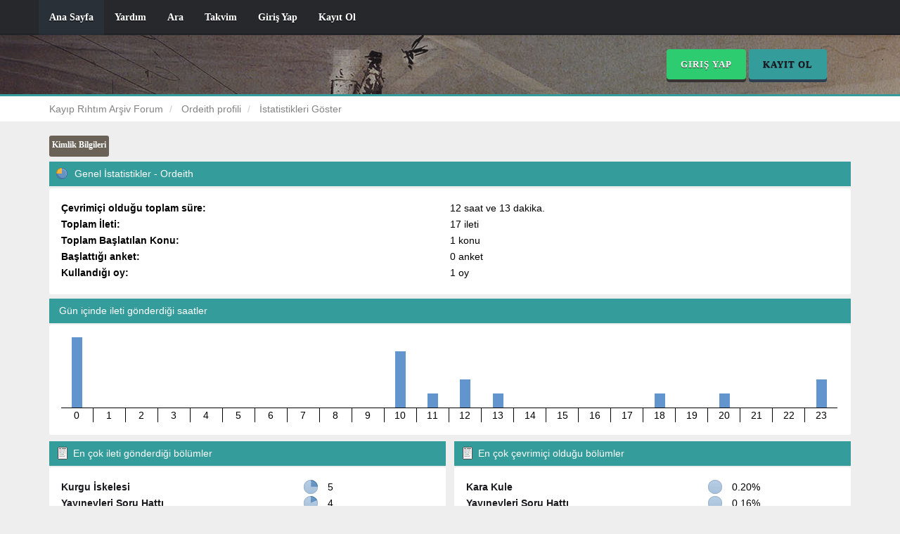

--- FILE ---
content_type: text/html; charset=ISO-8859-9
request_url: https://www.kayiprihtim.org/forum/index.php?action=profile;area=statistics;u=4508
body_size: 4151
content:
<!DOCTYPE html>
<html xmlns="http://www.w3.org/1999/xhtml">
<head>
	<link rel="stylesheet" type="text/css" href="https://www.kayiprihtim.org/forum/Themes/Reseller/css/bootstrap.css" />
	<link rel="stylesheet" type="text/css" href="https://www.kayiprihtim.org/forum/Themes/Reseller/css/reseller.css" />
	<link rel="stylesheet" type="text/css" href="https://www.kayiprihtim.org/forum/Themes/Reseller/css/index.css?fin20" />
	<link rel="stylesheet" type="text/css" href="https://www.kayiprihtim.org/forum/Themes/default/css/webkit.css" />
	<script type="text/javascript" src="http://ajax.googleapis.com/ajax/libs/jquery/2.1.1/jquery.min.js"></script>	
	<script type="text/javascript" src="https://www.kayiprihtim.org/forum/Themes/Reseller/scripts/bootstrap.min.js"></script>
	<script type="text/javascript">
	$(document).ready(function(){
		$("input[type=button]").attr("class", "btn btn-default btn-sm");
		$(".button_submit").attr("class", "btn btn-primary btn-sm");
		$("#advanced_search input[type='text'], #search_term_input input[type='text']").removeAttr("size"); 
		$(".table_grid").attr("class", "table table-striped");
		$("img[alt='Yeni'], img.new_posts").replaceWith("<span class='label label-warning'>Yeni</span>");
		$("#profile_success").removeAttr("id").removeClass("windowbg").addClass("alert alert-success"); 
		$("#profile_error").removeAttr("id").removeClass("windowbg").addClass("alert alert-danger"); 
	});
	</script>
	<script type="text/javascript" src="https://www.kayiprihtim.org/forum/Themes/default/scripts/script.js?fin20"></script>
	<script type="text/javascript" src="https://www.kayiprihtim.org/forum/Themes/Reseller/scripts/theme.js?fin20"></script>
	<script type="text/javascript"><!-- // --><![CDATA[
		var smf_theme_url = "https://www.kayiprihtim.org/forum/Themes/Reseller";
		var smf_default_theme_url = "https://www.kayiprihtim.org/forum/Themes/default";
		var smf_images_url = "https://www.kayiprihtim.org/forum/Themes/Reseller/images";
		var smf_scripturl = "https://www.kayiprihtim.org/forum/index.php?PHPSESSID=1ak057s52k7n3tsfkfl4229i6m&amp;";
		var smf_iso_case_folding = false;
		var smf_charset = "ISO-8859-9";
		var ajax_notification_text = "Yükleniyor...";
		var ajax_notification_cancel_text = "İptal";
	// ]]></script>
	<meta name="viewport" content="width=device-width, initial-scale=1" />
	<meta http-equiv="Content-Type" content="text/html; charset=ISO-8859-9" />
	<meta name="description" content="Kullanıcı istatistikleri:  Ordeith" />
	<title>Kullanıcı istatistikleri:  Ordeith</title>
	<link rel="help" href="https://www.kayiprihtim.org/forum/index.php?PHPSESSID=1ak057s52k7n3tsfkfl4229i6m&amp;action=help" />
	<link rel="search" href="https://www.kayiprihtim.org/forum/index.php?PHPSESSID=1ak057s52k7n3tsfkfl4229i6m&amp;action=search" />
	<link rel="contents" href="https://www.kayiprihtim.org/forum/index.php?PHPSESSID=1ak057s52k7n3tsfkfl4229i6m&amp;" />
	<link rel="alternate" type="application/rss+xml" title="Kayıp Rıhtım Arşiv Forum - RSS" href="https://www.kayiprihtim.org/forum/index.php?PHPSESSID=1ak057s52k7n3tsfkfl4229i6m&amp;type=rss;action=.xml" />
	<script type="text/javascript">
		(function(i,s,o,g,r,a,m){i['GoogleAnalyticsObject']=r;i[r]=i[r]||function(){
			(i[r].q=i[r].q||[]).push(arguments)},i[r].l=1*new Date();a=s.createElement(o),
			m=s.getElementsByTagName(o)[0];a.async=1;a.src=g;m.parentNode.insertBefore(a,m)
		})(window,document,'script','//www.google-analytics.com/analytics.js','ga');

		ga('create', 'UA-7550617-2', 'kayiprihtim.org');
		ga('send', 'pageview');
	</script>
	<meta name="copyright" content="© Copyright 2009-2010" />
</head>
<body>
<nav class="navbar navbar-default navbar-static-top" role="navigation">
	<div class="container">
		<div class="row">
			<div class="navbar-header">
				<button type="button" class="navbar-toggle" data-toggle="collapse" data-target="#bs-example-navbar-collapse-1">
					<span class="sr-only">Toggle navigation</span>
					<span class="icon-bar"></span>
					<span class="icon-bar"></span>
					<span class="icon-bar"></span>
				</button>
				<a class="navbar-brand visible-xs" href="https://www.kayiprihtim.org/forum/index.php?PHPSESSID=1ak057s52k7n3tsfkfl4229i6m&amp;">Kayıp Rıhtım Arşiv Forum</a>
			</div>
			<div class="collapse navbar-collapse" id="bs-example-navbar-collapse-1">
				<ul class="nav navbar-nav">
				<li id="button_home" class="active ">
					<a href="https://www.kayiprihtim.org/forum/index.php?PHPSESSID=1ak057s52k7n3tsfkfl4229i6m&amp;">
						Ana Sayfa
						
					</a>
				</li>
				<li id="button_help" class="">
					<a href="https://www.kayiprihtim.org/forum/index.php?PHPSESSID=1ak057s52k7n3tsfkfl4229i6m&amp;action=help">
						Yardım
						
					</a>
				</li>
				<li id="button_search" class="">
					<a href="https://www.kayiprihtim.org/forum/index.php?PHPSESSID=1ak057s52k7n3tsfkfl4229i6m&amp;action=search">
						Ara
						
					</a>
				</li>
				<li id="button_calendar" class="">
					<a href="https://www.kayiprihtim.org/forum/index.php?PHPSESSID=1ak057s52k7n3tsfkfl4229i6m&amp;action=calendar">
						Takvim
						
					</a>
				</li>
				<li id="button_login" class="">
					<a href="https://www.kayiprihtim.org/forum/index.php?PHPSESSID=1ak057s52k7n3tsfkfl4229i6m&amp;action=login">
						Giriş Yap
						
					</a>
				</li>
				<li id="button_register" class="">
					<a href="https://www.kayiprihtim.org/forum/index.php?PHPSESSID=1ak057s52k7n3tsfkfl4229i6m&amp;action=register">
						Kayıt Ol
						
					</a>
				</li>
				</ul>
			</div>
		</div>
	</div>
</nav>
<header>
	<div class="container">
		<div class="row">
			<div class="col-md-9">
			</div>
			<div class="col-md-3">
				<button type="button" class="btn btn-success" data-toggle="modal" data-target="#myModal">Giriş Yap</button>
				<a type="button" class="btn btn-primary" onclick="" href="https://forum.kayiprihtim.com/">Kayıt Ol</a>
				<form id="guest_form" action="https://www.kayiprihtim.org/forum/index.php?PHPSESSID=1ak057s52k7n3tsfkfl4229i6m&amp;action=login2" method="post" accept-charset="ISO-8859-9"  onsubmit="hashLoginPassword(this, '22a409a8a374d2776b08476f1061b35e');">
					<div class="modal fade" id="myModal" tabindex="-1" role="dialog" aria-labelledby="myModalLabel" aria-hidden="true">
						<div class="modal-dialog modal-sm">
							<div class="modal-content">
								<div class="modal-header">
									<button type="button" class="close" data-dismiss="modal"><span aria-hidden="true">&times;</span><span class="sr-only">Close</span></button>
									<h4 class="modal-title" id="myModalLabel">Giriş Yap</h4>
								</div>
								<div class="modal-body">
										<div class="form-group">
											<input type="text" name="user" class="form-control" placeholder="Üye" />
										</div>
										<div class="form-group">
											<input type="password" name="passwrd" class="form-control" placeholder="Şifre" />
											<input type="hidden" name="hash_passwrd" value="" /><input type="hidden" name="f18ca835" value="22a409a8a374d2776b08476f1061b35e" />
										</div>
										<div class="checkbox">
											<label>
												<input name="cookielength" type="checkbox" value="-1" /> Beni Hatırla 
											</label>
										</div>
								</div>
								<div class="modal-footer">
									<button type="submit" class="btn btn-success">Giriş Yap</button>
								</div>
							</div>
						</div>
					</div>
				</form>
			</div>
		</div>
	</div>
</header>
	<div class="navigate_section">
		<div class="container">
			<div class="row">
				<ol class="breadcrumb">
					<li>
						<a href="https://www.kayiprihtim.org/forum/index.php?PHPSESSID=1ak057s52k7n3tsfkfl4229i6m&amp;"><span>Kayıp Rıhtım Arşiv Forum</span></a>
					</li>
					<li>
						<a href="https://www.kayiprihtim.org/forum/index.php?PHPSESSID=1ak057s52k7n3tsfkfl4229i6m&amp;action=profile;u=4508"><span>Ordeith profili</span></a>
					</li>
					<li class="active">
						<a href="https://www.kayiprihtim.org/forum/index.php?PHPSESSID=1ak057s52k7n3tsfkfl4229i6m&amp;action=profile;u=4508;area=statistics"><span>İstatistikleri Göster</span></a>
					</li>
				</ol>
			</div>
		</div>
	</div>

<div class="container">



		<div id="main_content_section">
<div id="admin_menu">
	<ul class="dropmenu" id="dropdown_menu_1">
			<li><a class="active firstlevel" href="#"><span class="firstlevel">Kimlik Bilgileri</span></a>
				<ul>
					<li>
						<a href="https://www.kayiprihtim.org/forum/index.php?PHPSESSID=1ak057s52k7n3tsfkfl4229i6m&amp;action=profile;area=summary;u=4508"><span>Özet</span></a>
					</li>
					<li>
						<a class="chosen" href="https://www.kayiprihtim.org/forum/index.php?PHPSESSID=1ak057s52k7n3tsfkfl4229i6m&amp;action=profile;area=statistics;u=4508"><span>İstatistikleri Göster</span></a>
					</li>
					<li>
						<a href="https://www.kayiprihtim.org/forum/index.php?PHPSESSID=1ak057s52k7n3tsfkfl4229i6m&amp;action=profile;area=showposts;u=4508"><span>İletileri Göster...</span></a>
						<ul>
							<li>
								<a href="https://www.kayiprihtim.org/forum/index.php?PHPSESSID=1ak057s52k7n3tsfkfl4229i6m&amp;action=profile;area=showposts;sa=messages;u=4508"><span>Mesajlar</span></a>
							</li>
							<li>
								<a href="https://www.kayiprihtim.org/forum/index.php?PHPSESSID=1ak057s52k7n3tsfkfl4229i6m&amp;action=profile;area=showposts;sa=topics;u=4508"><span>Konular</span></a>
							</li>
							<li>
								<a href="https://www.kayiprihtim.org/forum/index.php?PHPSESSID=1ak057s52k7n3tsfkfl4229i6m&amp;action=profile;area=showposts;sa=attach;u=4508"><span>Eklentiler</span></a>
							</li>
						</ul>
					</li>
				</ul>
			</li>
	</ul>
</div>
<div id="admin_content">
	<script type="text/javascript" src="https://www.kayiprihtim.org/forum/Themes/default/scripts/profile.js"></script>
	<script type="text/javascript"><!-- // --><![CDATA[
		disableAutoComplete();
	// ]]></script>
	<div id="profileview">
		<div id="generalstats">
			<div class="cat_bar">
				<h3 class="catbg">
					<span class="ie6_header floatleft"><img src="https://www.kayiprihtim.org/forum/Themes/Reseller/images/stats_info.gif" alt="" class="icon" />
					Genel İstatistikler - Ordeith
					</span>
				</h3>
			</div>
			<div class="windowbg2">
				<span class="topslice"><span></span></span>
				<div class="content">
					<dl>
						<dt>Çevrimiçi olduğu toplam süre:</dt>
						<dd>12 saat ve 13 dakika.</dd>
						<dt>Toplam İleti:</dt>
						<dd>17 ileti</dd>
						<dt>Toplam Başlatılan Konu:</dt>
						<dd>1 konu</dd>
						<dt>Başlattığı anket:</dt>
						<dd>0 anket</dd>
						<dt>Kullandığı oy:</dt>
						<dd>1 oy</dd>
					</dl>
				</div>
				<span class="botslice"><span></span></span>
			</div>
		</div>
		<div id="activitytime" class="flow_hidden">
			<div class="cat_bar">
				<h3 class="catbg">
				<span class="ie6_header floatleft"><img src="https://www.kayiprihtim.org/forum/Themes/Reseller/images/stats_history.gif" alt="" class="icon" />Gün içinde ileti gönderdiği saatler</span>
				</h3>
			</div>
			<div class="windowbg2">
				<span class="topslice"><span></span></span>
				<div class="content">
					<ul class="activity_stats flow_hidden">
						<li>
							<div class="bar" style="padding-top: 0px;" title="5 ileti (29%)">
								<div style="height: 100px;">
									<span>5 ileti (29%)</span>
								</div>
							</div>
							<span class="stats_hour">0</span>
						</li>
						<li>
							<div class="bar" style="padding-top: 100px;" title="0 ileti (0%)">
								<div style="height: 0px;">
									<span>0 ileti (0%)</span>
								</div>
							</div>
							<span class="stats_hour">1</span>
						</li>
						<li>
							<div class="bar" style="padding-top: 100px;" title="0 ileti (0%)">
								<div style="height: 0px;">
									<span>0 ileti (0%)</span>
								</div>
							</div>
							<span class="stats_hour">2</span>
						</li>
						<li>
							<div class="bar" style="padding-top: 100px;" title="0 ileti (0%)">
								<div style="height: 0px;">
									<span>0 ileti (0%)</span>
								</div>
							</div>
							<span class="stats_hour">3</span>
						</li>
						<li>
							<div class="bar" style="padding-top: 100px;" title="0 ileti (0%)">
								<div style="height: 0px;">
									<span>0 ileti (0%)</span>
								</div>
							</div>
							<span class="stats_hour">4</span>
						</li>
						<li>
							<div class="bar" style="padding-top: 100px;" title="0 ileti (0%)">
								<div style="height: 0px;">
									<span>0 ileti (0%)</span>
								</div>
							</div>
							<span class="stats_hour">5</span>
						</li>
						<li>
							<div class="bar" style="padding-top: 100px;" title="0 ileti (0%)">
								<div style="height: 0px;">
									<span>0 ileti (0%)</span>
								</div>
							</div>
							<span class="stats_hour">6</span>
						</li>
						<li>
							<div class="bar" style="padding-top: 100px;" title="0 ileti (0%)">
								<div style="height: 0px;">
									<span>0 ileti (0%)</span>
								</div>
							</div>
							<span class="stats_hour">7</span>
						</li>
						<li>
							<div class="bar" style="padding-top: 100px;" title="0 ileti (0%)">
								<div style="height: 0px;">
									<span>0 ileti (0%)</span>
								</div>
							</div>
							<span class="stats_hour">8</span>
						</li>
						<li>
							<div class="bar" style="padding-top: 100px;" title="0 ileti (0%)">
								<div style="height: 0px;">
									<span>0 ileti (0%)</span>
								</div>
							</div>
							<span class="stats_hour">9</span>
						</li>
						<li>
							<div class="bar" style="padding-top: 20px;" title="4 ileti (24%)">
								<div style="height: 80px;">
									<span>4 ileti (24%)</span>
								</div>
							</div>
							<span class="stats_hour">10</span>
						</li>
						<li>
							<div class="bar" style="padding-top: 80px;" title="1 ileti (6%)">
								<div style="height: 20px;">
									<span>1 ileti (6%)</span>
								</div>
							</div>
							<span class="stats_hour">11</span>
						</li>
						<li>
							<div class="bar" style="padding-top: 60px;" title="2 ileti (12%)">
								<div style="height: 40px;">
									<span>2 ileti (12%)</span>
								</div>
							</div>
							<span class="stats_hour">12</span>
						</li>
						<li>
							<div class="bar" style="padding-top: 80px;" title="1 ileti (6%)">
								<div style="height: 20px;">
									<span>1 ileti (6%)</span>
								</div>
							</div>
							<span class="stats_hour">13</span>
						</li>
						<li>
							<div class="bar" style="padding-top: 100px;" title="0 ileti (0%)">
								<div style="height: 0px;">
									<span>0 ileti (0%)</span>
								</div>
							</div>
							<span class="stats_hour">14</span>
						</li>
						<li>
							<div class="bar" style="padding-top: 100px;" title="0 ileti (0%)">
								<div style="height: 0px;">
									<span>0 ileti (0%)</span>
								</div>
							</div>
							<span class="stats_hour">15</span>
						</li>
						<li>
							<div class="bar" style="padding-top: 100px;" title="0 ileti (0%)">
								<div style="height: 0px;">
									<span>0 ileti (0%)</span>
								</div>
							</div>
							<span class="stats_hour">16</span>
						</li>
						<li>
							<div class="bar" style="padding-top: 100px;" title="0 ileti (0%)">
								<div style="height: 0px;">
									<span>0 ileti (0%)</span>
								</div>
							</div>
							<span class="stats_hour">17</span>
						</li>
						<li>
							<div class="bar" style="padding-top: 80px;" title="1 ileti (6%)">
								<div style="height: 20px;">
									<span>1 ileti (6%)</span>
								</div>
							</div>
							<span class="stats_hour">18</span>
						</li>
						<li>
							<div class="bar" style="padding-top: 100px;" title="0 ileti (0%)">
								<div style="height: 0px;">
									<span>0 ileti (0%)</span>
								</div>
							</div>
							<span class="stats_hour">19</span>
						</li>
						<li>
							<div class="bar" style="padding-top: 80px;" title="1 ileti (6%)">
								<div style="height: 20px;">
									<span>1 ileti (6%)</span>
								</div>
							</div>
							<span class="stats_hour">20</span>
						</li>
						<li>
							<div class="bar" style="padding-top: 100px;" title="0 ileti (0%)">
								<div style="height: 0px;">
									<span>0 ileti (0%)</span>
								</div>
							</div>
							<span class="stats_hour">21</span>
						</li>
						<li>
							<div class="bar" style="padding-top: 100px;" title="0 ileti (0%)">
								<div style="height: 0px;">
									<span>0 ileti (0%)</span>
								</div>
							</div>
							<span class="stats_hour">22</span>
						</li>
						<li class="last">
							<div class="bar" style="padding-top: 60px;" title="2 ileti (12%)">
								<div style="height: 40px;">
									<span>2 ileti (12%)</span>
								</div>
							</div>
							<span class="stats_hour">23</span>
						</li>

					</ul>
					<span class="clear" />
				</div>
				<span class="botslice"><span></span></span>
			</div>
		</div>
		<div class="flow_hidden">
			<div id="popularposts">
				<div class="cat_bar">
					<h3 class="catbg">
						<span class="ie6_header floatleft"><img src="https://www.kayiprihtim.org/forum/Themes/Reseller/images/stats_replies.gif" alt="" class="icon" />En çok ileti gönderdiği bölümler</span>
					</h3>
				</div>
				<div class="windowbg2">
					<span class="topslice"><span></span></span>
					<div class="content">
						<dl>
							<dt><a href="https://www.kayiprihtim.org/forum/kurgu-iskelesi-b8.0/">Kurgu İskelesi</a></dt>
							<dd>
								<div class="profile_pie" style="background-position: -100px 0;" title="Üyenin 17 iletisinin 5 iletisi (29.41%)">
									Üyenin 17 iletisinin 5 iletisi (29.41%)
								</div>
								<span>5</span>
							</dd>
							<dt><a href="https://www.kayiprihtim.org/forum/yayinevleri-soru-hatti-b112.0/">Yayınevleri Soru Hattı</a></dt>
							<dd>
								<div class="profile_pie" style="background-position: -80px 0;" title="Üyenin 17 iletisinin 4 iletisi (23.53%)">
									Üyenin 17 iletisinin 4 iletisi (23.53%)
								</div>
								<span>4</span>
							</dd>
							<dt><a href="https://www.kayiprihtim.org/forum/diger-fantastik-eserler-b6.0/">Diğer Fantastik Eserler</a></dt>
							<dd>
								<div class="profile_pie" style="background-position: -60px 0;" title="Üyenin 17 iletisinin 3 iletisi (17.65%)">
									Üyenin 17 iletisinin 3 iletisi (17.65%)
								</div>
								<span>3</span>
							</dd>
							<dt><a href="https://www.kayiprihtim.org/forum/eglence-mizah-b12.0/">Eğlence &amp; Mizah</a></dt>
							<dd>
								<div class="profile_pie" style="background-position: -20px 0;" title="Üyenin 17 iletisinin 1 iletisi (5.88%)">
									Üyenin 17 iletisinin 1 iletisi (5.88%)
								</div>
								<span>1</span>
							</dd>
							<dt><a href="https://www.kayiprihtim.org/forum/televizyon-b26.0/">Televizyon</a></dt>
							<dd>
								<div class="profile_pie" style="background-position: -20px 0;" title="Üyenin 17 iletisinin 1 iletisi (5.88%)">
									Üyenin 17 iletisinin 1 iletisi (5.88%)
								</div>
								<span>1</span>
							</dd>
							<dt><a href="https://www.kayiprihtim.org/forum/kara-kule-b82.0/">Kara Kule</a></dt>
							<dd>
								<div class="profile_pie" style="background-position: -20px 0;" title="Üyenin 17 iletisinin 1 iletisi (5.88%)">
									Üyenin 17 iletisinin 1 iletisi (5.88%)
								</div>
								<span>1</span>
							</dd>
							<dt><a href="https://www.kayiprihtim.org/forum/zaman-carki-b103.0/">Zaman Çarkı</a></dt>
							<dd>
								<div class="profile_pie" style="background-position: -20px 0;" title="Üyenin 17 iletisinin 1 iletisi (5.88%)">
									Üyenin 17 iletisinin 1 iletisi (5.88%)
								</div>
								<span>1</span>
							</dd>
							<dt><a href="https://www.kayiprihtim.org/forum/cosmere-brandon-sanderson-b156.0/">Cosmere (Brandon Sanderson)</a></dt>
							<dd>
								<div class="profile_pie" style="background-position: -20px 0;" title="Üyenin 17 iletisinin 1 iletisi (5.88%)">
									Üyenin 17 iletisinin 1 iletisi (5.88%)
								</div>
								<span>1</span>
							</dd>
						</dl>
					</div>
					<span class="botslice"><span></span></span>
				</div>
			</div>
			<div id="popularactivity">
				<div class="cat_bar">
					<h3 class="catbg">
					<span class="ie6_header floatleft"><img src="https://www.kayiprihtim.org/forum/Themes/Reseller/images/stats_replies.gif" alt="" class="icon" />En çok çevrimiçi olduğu bölümler</span>
					</h3>
				</div>
				<div class="windowbg2">
					<span class="topslice"><span></span></span>
					<div class="content">
						<dl>
							<dt><a href="https://www.kayiprihtim.org/forum/kara-kule-b82.0/">Kara Kule</a></dt>
							<dd>
								<div class="profile_pie" style="background-position: -0px 0;" title="Forumun 497 iletisi içindeki 1 ileti (0.20%) ">
									Forumun 497 iletisi içindeki 1 ileti (0.20%) 
								</div>
								<span>0.20%</span>
							</dd>
							<dt><a href="https://www.kayiprihtim.org/forum/yayinevleri-soru-hatti-b112.0/">Yayınevleri Soru Hattı</a></dt>
							<dd>
								<div class="profile_pie" style="background-position: -0px 0;" title="Forumun 2478 iletisi içindeki 4 ileti (0.16%) ">
									Forumun 2478 iletisi içindeki 4 ileti (0.16%) 
								</div>
								<span>0.16%</span>
							</dd>
							<dt><a href="https://www.kayiprihtim.org/forum/zaman-carki-b103.0/">Zaman Çarkı</a></dt>
							<dd>
								<div class="profile_pie" style="background-position: -0px 0;" title="Forumun 957 iletisi içindeki 1 ileti (0.10%) ">
									Forumun 957 iletisi içindeki 1 ileti (0.10%) 
								</div>
								<span>0.10%</span>
							</dd>
							<dt><a href="https://www.kayiprihtim.org/forum/cosmere-brandon-sanderson-b156.0/">Cosmere (Brandon Sanderson)</a></dt>
							<dd>
								<div class="profile_pie" style="background-position: -0px 0;" title="Forumun 1506 iletisi içindeki 1 ileti (0.07%) ">
									Forumun 1506 iletisi içindeki 1 ileti (0.07%) 
								</div>
								<span>0.07%</span>
							</dd>
							<dt><a href="https://www.kayiprihtim.org/forum/diger-fantastik-eserler-b6.0/">Diğer Fantastik Eserler</a></dt>
							<dd>
								<div class="profile_pie" style="background-position: -0px 0;" title="Forumun 6199 iletisi içindeki 3 ileti (0.05%) ">
									Forumun 6199 iletisi içindeki 3 ileti (0.05%) 
								</div>
								<span>0.05%</span>
							</dd>
							<dt><a href="https://www.kayiprihtim.org/forum/kurgu-iskelesi-b8.0/">Kurgu İskelesi</a></dt>
							<dd>
								<div class="profile_pie" style="background-position: -0px 0;" title="Forumun 11036 iletisi içindeki 5 ileti (0.05%) ">
									Forumun 11036 iletisi içindeki 5 ileti (0.05%) 
								</div>
								<span>0.05%</span>
							</dd>
							<dt><a href="https://www.kayiprihtim.org/forum/televizyon-b26.0/">Televizyon</a></dt>
							<dd>
								<div class="profile_pie" style="background-position: -0px 0;" title="Forumun 4268 iletisi içindeki 1 ileti (0.02%) ">
									Forumun 4268 iletisi içindeki 1 ileti (0.02%) 
								</div>
								<span>0.02%</span>
							</dd>
							<dt><a href="https://www.kayiprihtim.org/forum/eglence-mizah-b12.0/">Eğlence &amp; Mizah</a></dt>
							<dd>
								<div class="profile_pie" style="background-position: -0px 0;" title="Forumun 4974 iletisi içindeki 1 ileti (0.02%) ">
									Forumun 4974 iletisi içindeki 1 ileti (0.02%) 
								</div>
								<span>0.02%</span>
							</dd>
						</dl>
					</div>
					<span class="botslice"><span></span></span>
				</div>
			</div>
		</div>
	</div>
	<br class="clear" />
</div>
		</div>
	</div>
</div>
		<footer>
			<div class="container">
				<div class="row">
					<div class="social_icons col-lg-12">
							<a href="https://www.facebook.com/KayipRihtim/"><img src="https://www.kayiprihtim.org/forum/Themes/Reseller/images/social_icons/facebook.png" alt="Facebook" /></a>
							<a href="https://twitter.com/KayipRihtim"><img src="https://www.kayiprihtim.org/forum/Themes/Reseller/images/social_icons/twitter.png" alt="Twitter" /></a>
							<a href="https://www.youtube.com/user/KayipRihtim"><img src="https://www.kayiprihtim.org/forum/Themes/Reseller/images/social_icons/youtube.png" alt="Youtube" /></a>
							<a href="https://kayiprihtim.com/feed/"><img src="https://www.kayiprihtim.org/forum/Themes/Reseller/images/social_icons/rss.png" alt="RSS" /></a>
					</div> 
					<div class="col-lg-12">
						
			<span class="smalltext" style="display: inline; visibility: visible; font-family: Verdana, Arial, sans-serif;"><a href="https://www.kayiprihtim.org/forum/index.php?PHPSESSID=1ak057s52k7n3tsfkfl4229i6m&amp;action=credits" title="Simple Machines Forum" target="_blank" class="new_win">SMF 2.0.15</a> |
 <a href="http://www.simplemachines.org/about/smf/license.php" title="License" target="_blank" class="new_win">SMF &copy; 2017</a>, <a href="http://www.simplemachines.org" title="Simple Machines" target="_blank" class="new_win">Simple Machines</a> | <a href="http://www.kayiprihtim.com" title="Kayıp Rıhtım" target="blank_">Kayıp Rıhtım &copy; 2008-2017
			</span>
					</div>
					<div class="col-lg-12">
						Reseller by <a href="http://smftricks.com">Daniiel</a>. Designed by <a href="http://briancasillas.url.ph">Brian</a>
					</div>
					<div class="col-lg-12">
						Kayıp Rıhtım Arşiv Forum &copy;
					 </div>
				</div>
			</div>
		</footer>
</body></html>